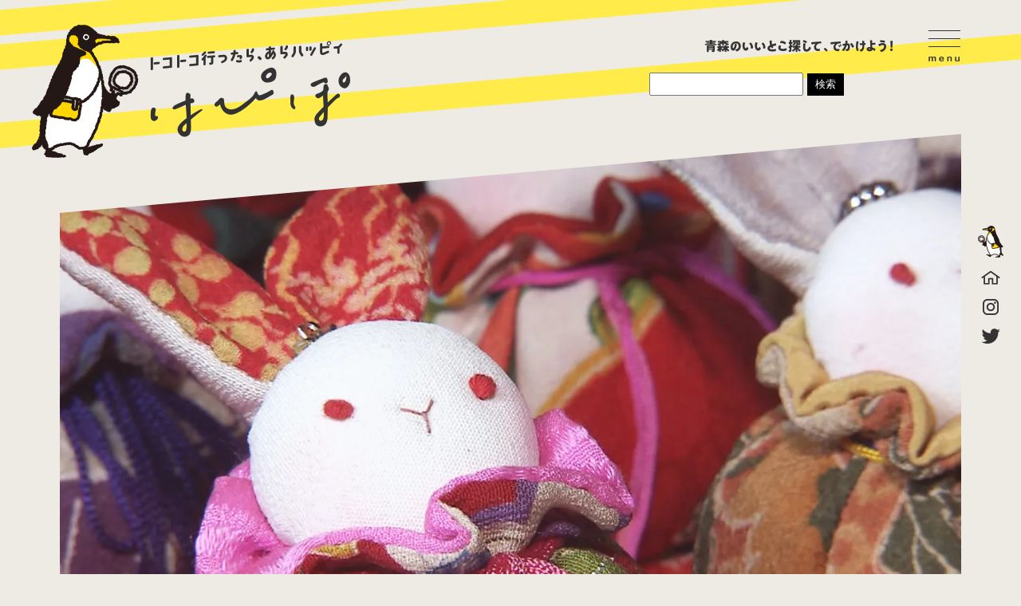

--- FILE ---
content_type: text/html; charset=UTF-8
request_url: https://www.hapipo.jp/2023/04/12801/
body_size: 20186
content:
<!doctype html>
<html lang="ja">

<head>
<meta charset="utf-8">

<title>  昔の着物をリメイク！和テイストのかわいらしい小物たち｜はぴぽ｜青森のいいとこを探して、でかけよう！</title>

<meta name="keywords" content="はぴぽ, ハッピィ, 青森, ABA, 青森朝日放送, カフェ, ごはん, おでかけ, いいとこ" />
<meta name="description" content="青森のいいことを探して出かけよう！トコトコ行ったらあらハッピィ。はぴぽ公式ウェブサイト。" />

<link rel="shortcut icon" href="https://www.hapipo.jp/favicon.ico" />
<link rel="apple-touch-icon" href="https://www.hapipo.jp/images/apple-touch-icon.png" sizes="180x180">
<link rel="icon" type="image/png" href="https://www.hapipo.jp/images/android-touch-icon.png" sizes="192x192">

<!-- ツイッターカード -->
<meta name="twitter:card" content="summary_large_image" />
<meta name="twitter:site" content="@yumekokoaba" />
<!-- ツイッターカード -->

<!-- ここからOGP -->
<meta property="og:type" content="blog">
<meta property="og:description" content="">
<meta property="og:title" content="昔の着物をリメイク！和テイストのかわいらしい小物たち">
<meta property="og:url" content="https://www.hapipo.jp/2023/04/12801/">
<meta property="og:image" content="https://i2.wp.com/www.hapipo.jp/wp-content/uploads/2023/04/aa03a0a0ebeee7495f26c0b8e1a0a34a-3.jpg?fit=1920%2C1080&ssl=1">
<meta property="og:site_name" content="はぴぽ｜青森のいいとこを探して、でかけよう！">
<!-- ここまでOGP -->


<!--モバイル対応-->
<meta name="viewport" content="width=device-width,minimum-scale=1.0,maximum-scale=1.0" />
<meta http-equiv="X-UA-Compatible" content="IE=IE9" />
<meta name="format-detection" content="telephone=no">

<!--[if lt IE 9]>
<script src="/scripts/html5.js"></script>
<![endif]-->

<link rel="stylesheet" href="/css/site-style.css" type="text/css" media="all">
<link rel="stylesheet" href="https://www.hapipo.jp/wp-content/themes/hapipo/style.css" type="text/css" />

<!-- google font -->
<link href="https://fonts.googleapis.com/css2?family=Maven+Pro:wght@400;800&family=Noto+Sans+JP:wght@400;900&display=swap" rel="stylesheet">
<!-- google font -->

<script type="text/javascript" src="https://ajax.googleapis.com/ajax/libs/jquery/1/jquery.min.js"></script>
<script type="text/javascript" src="/scripts/ro.js"></script>
<script type="text/javascript" src="/scripts/page-scroller.js"></script>

<!-- Add imagelightbox -->
<script type="text/javascript" src="/imagelightbox/imagelightbox.min.js"></script>
<link rel="stylesheet" type="text/css" href="/imagelightbox/imagelightbox.css" media="screen" />
<script type="text/javascript" src="/imagelightbox/custom.js"></script>
<!-- imagelightbox -->

<!-- phoneMenu -->
<link rel="stylesheet" href="/phoneMenu/phoneMenu.css" type="text/css">
<script type="text/javascript" src="/phoneMenu/phoneMenu.js"></script>
<!-- phoneMenu -->

<!-- nivo.slider -->
<link rel="stylesheet" href="/nivoslider/default/default.css" type="text/css" media="screen" />
<link rel="stylesheet" href="/nivoslider/nivo-slider.css" type="text/css" media="screen" />
<script type="text/javascript" src="/nivoslider/jquery.nivo.slider.js"></script>
<script type="text/javascript">
$(window).load(function() {
$('#slider').nivoSlider();
});
</script>
<!-- nivo.slider -->

<!-- jQuery RWD Image Maps -->
<script src="https://cdnjs.cloudflare.com/ajax/libs/jQuery-rwdImageMaps/1.6/jquery.rwdImageMaps.min.js"></script>
<!-- jQuery RWD Image Maps -->

<script type="text/javascript" src="/scripts/delighters.js"></script>
<link rel='dns-prefetch' href='//s.w.org' />
<link rel='dns-prefetch' href='//i0.wp.com' />
<link rel='dns-prefetch' href='//i1.wp.com' />
<link rel='dns-prefetch' href='//i2.wp.com' />
<link rel='dns-prefetch' href='//c0.wp.com' />
		<script type="text/javascript">
			window._wpemojiSettings = {"baseUrl":"https:\/\/s.w.org\/images\/core\/emoji\/13.0.1\/72x72\/","ext":".png","svgUrl":"https:\/\/s.w.org\/images\/core\/emoji\/13.0.1\/svg\/","svgExt":".svg","source":{"concatemoji":"https:\/\/www.hapipo.jp\/wp-includes\/js\/wp-emoji-release.min.js?ver=5.6.16"}};
			!function(e,a,t){var n,r,o,i=a.createElement("canvas"),p=i.getContext&&i.getContext("2d");function s(e,t){var a=String.fromCharCode;p.clearRect(0,0,i.width,i.height),p.fillText(a.apply(this,e),0,0);e=i.toDataURL();return p.clearRect(0,0,i.width,i.height),p.fillText(a.apply(this,t),0,0),e===i.toDataURL()}function c(e){var t=a.createElement("script");t.src=e,t.defer=t.type="text/javascript",a.getElementsByTagName("head")[0].appendChild(t)}for(o=Array("flag","emoji"),t.supports={everything:!0,everythingExceptFlag:!0},r=0;r<o.length;r++)t.supports[o[r]]=function(e){if(!p||!p.fillText)return!1;switch(p.textBaseline="top",p.font="600 32px Arial",e){case"flag":return s([127987,65039,8205,9895,65039],[127987,65039,8203,9895,65039])?!1:!s([55356,56826,55356,56819],[55356,56826,8203,55356,56819])&&!s([55356,57332,56128,56423,56128,56418,56128,56421,56128,56430,56128,56423,56128,56447],[55356,57332,8203,56128,56423,8203,56128,56418,8203,56128,56421,8203,56128,56430,8203,56128,56423,8203,56128,56447]);case"emoji":return!s([55357,56424,8205,55356,57212],[55357,56424,8203,55356,57212])}return!1}(o[r]),t.supports.everything=t.supports.everything&&t.supports[o[r]],"flag"!==o[r]&&(t.supports.everythingExceptFlag=t.supports.everythingExceptFlag&&t.supports[o[r]]);t.supports.everythingExceptFlag=t.supports.everythingExceptFlag&&!t.supports.flag,t.DOMReady=!1,t.readyCallback=function(){t.DOMReady=!0},t.supports.everything||(n=function(){t.readyCallback()},a.addEventListener?(a.addEventListener("DOMContentLoaded",n,!1),e.addEventListener("load",n,!1)):(e.attachEvent("onload",n),a.attachEvent("onreadystatechange",function(){"complete"===a.readyState&&t.readyCallback()})),(n=t.source||{}).concatemoji?c(n.concatemoji):n.wpemoji&&n.twemoji&&(c(n.twemoji),c(n.wpemoji)))}(window,document,window._wpemojiSettings);
		</script>
		<style type="text/css">
img.wp-smiley,
img.emoji {
	display: inline !important;
	border: none !important;
	box-shadow: none !important;
	height: 1em !important;
	width: 1em !important;
	margin: 0 .07em !important;
	vertical-align: -0.1em !important;
	background: none !important;
	padding: 0 !important;
}
</style>
	<link rel='stylesheet' id='wp-block-library-css'  href='https://c0.wp.com/c/5.6.16/wp-includes/css/dist/block-library/style.min.css' type='text/css' media='all' />
<style id='wp-block-library-inline-css' type='text/css'>
.has-text-align-justify{text-align:justify;}
</style>
<link rel='stylesheet' id='wp-pagenavi-css'  href='https://www.hapipo.jp/wp-content/plugins/wp-pagenavi/pagenavi-css.css?ver=2.70' type='text/css' media='all' />
<link rel='stylesheet' id='jetpack_css-css'  href='https://c0.wp.com/p/jetpack/9.8.3/css/jetpack.css' type='text/css' media='all' />
<link rel="https://api.w.org/" href="https://www.hapipo.jp/wp-json/" /><link rel="alternate" type="application/json" href="https://www.hapipo.jp/wp-json/wp/v2/posts/12801" /><link rel="canonical" href="https://www.hapipo.jp/2023/04/12801/" />
<link rel="alternate" type="application/json+oembed" href="https://www.hapipo.jp/wp-json/oembed/1.0/embed?url=https%3A%2F%2Fwww.hapipo.jp%2F2023%2F04%2F12801%2F" />
<link rel="alternate" type="text/xml+oembed" href="https://www.hapipo.jp/wp-json/oembed/1.0/embed?url=https%3A%2F%2Fwww.hapipo.jp%2F2023%2F04%2F12801%2F&#038;format=xml" />
<script type="text/javascript">
	window._se_plugin_version = '8.1.9';
</script>
<style type='text/css'>img#wpstats{display:none}</style>
		
<!-- sns-share -->
<script type="text/javascript" src="/sns-share/share.js"></script>
<link rel="stylesheet" href="/sns-share/share.css" type="text/css" media="all">
<!-- sns-share -->

<!-- mailformpro -->
<link rel="stylesheet" href="/contact-file/mfp.statics/mailformpro.css" type="text/css" />
<!-- mailformpro -->
<!-- Global site tag (gtag.js) - Google Analytics -->
<script async src="https://www.googletagmanager.com/gtag/js?id=G-C1CT8DGSK0"></script>
<script>
window.dataLayer = window.dataLayer || [];
function gtag(){dataLayer.push(arguments);}
gtag('js', new Date());

gtag('config', 'G-C1CT8DGSK0');
</script><!-- slide -->
<link href="https://cdnjs.cloudflare.com/ajax/libs/slick-carousel/1.9.0/slick-theme.min.css" rel="stylesheet" type="text/css">
<link href="https://cdnjs.cloudflare.com/ajax/libs/slick-carousel/1.9.0/slick.min.css" rel="stylesheet" type="text/css">
<link rel="stylesheet" href="/css/slide-style.css" type="text/css" media="all">
	
<!-- Google Adsense  -->
<script async src="https://pagead2.googlesyndication.com/pagead/js/adsbygoogle.js?client=ca-pub-3779148973978262"
     crossorigin="anonymous"></script>
</head>
<body>
  
<div class="header-wrap">
<header id="top">
<h1><a href="/">はぴぽ｜青森のいいとこを探して、でかけよう！</a></h1>
<p class="head-catch">青森のいいとこ探して、でかけよう！</p>

<nav>
<div id="button" class="toggle"><div class="in"><span class="t1"></span><span class="t2"></span><span class="t3"></span></div></div>
<div id="slideMenu">
<div class="globalMenu">
<ul class="gnv-2">
<li class="nv-1"><a href="/category/cafe/"><img src="/images/img_cate01.png" alt="カフェ"><h2>CAFÉ<span>カフェ</span></h2></a></li>
<li class="nv-2"><a href="/category/gohan/"><img src="/images/img_cate02.png" alt="ごはん"><h2>GOHAN<span>ごはん</span></h2></a></li>
<li class="nv-3"><a href="/category/odekake/"><img src="/images/img_cate03.png" alt="おでかけ"><h2>ODEKAKE<span>おでかけ</span></h2></a></li>
<li class="nv-5"><a href="/event/"><img src="/images/img_cate05.png" alt="イベント"><h2>EVENT<span>イベント</span></h2></a></li>
<li class="nv-4"><a href="/area/"><img src="/images/img_cate04.png" alt="エリアで探す"><h2>AREA<span>エリア</span></h2></a></li>
</ul>
<ul class="gnv-1">
<li><a href="/"><span>ホーム</span></a></li>
<li><a href="/contact/"><span>お問い合わせ</span></a></li>
<li><a href="https://www.instagram.com/hapipo_tocotoco/" target="_blank"><span>公式Instagram</span></a></li>
<li><a href="https://twitter.com/yumekokoaba" target="_blank"><span>公式Twitter</span></a></li>
</ul>
</div>
</div>
<div class="headMenu">
<ul>
<li><a href="/about/" class="hm-about"><span>はぴぽについて</span></a></li>
<li><a href="/" class="hm-home"><span>ホーム</span></a></li>
<li><a href="https://www.instagram.com/hapipo_tocotoco/" target="_blank" class="hm-insta"><span>公式Instagram</span></a></li>
<li><a href="https://twitter.com/yumekokoaba" target="_blank" class="hm-tw"><span>公式Twitter</span></a></li>
</ul>
</div>
</nav>
</header>
</div>
<div class="bg-gray"></div>
<div class="serchformWrap">
    <form role="search" method="get" id="searchform" class="searchform" action="https://www.hapipo.jp/">
	<div>
		<label class="screen-reader-text" for="s"></label>
		<input type="text" value="" name="s" id="s" />
		<input type="submit" id="searchsubmit" value="検索" />
	</div>
</form>  </div>
<div class="contents">
<section class="shop-single">
<div class="mainimg">
<img width="1600" height="1000" src="https://i0.wp.com/www.hapipo.jp/wp-content/uploads/2023/04/aa03a0a0ebeee7495f26c0b8e1a0a34a-2.jpg?resize=1600%2C1000&amp;ssl=1" class="attachment-shop-mainimg size-shop-mainimg" alt="昔の着物をリメイク！和テイストのかわいらしい小物たち" loading="lazy" /><div class="numberMore">
<p class="number"><span>NO.</span>469</p>
<p class="icon icon-odekake">おでかけ</p>
</div>
</div><!-- mainimg -->
<div class="inner clearfix">
<h1>昔の着物をリメイク！和テイストのかわいらしい小物たち</h1>
<h2>［ 京工房 ］</h2>
<p class="lastUpdated">最終更新日:2023.04.28</p>
<ul class="photoList">
<li><img src="https://i2.wp.com/www.hapipo.jp/wp-content/uploads/2023/04/5ebe27015a37475daaeaaff3ad36dcf0-2.jpg?fit=1000%2C563&ssl=1" alt="お店の外観"><h3>お店の外観</h3></li>
<li><img src="https://i2.wp.com/www.hapipo.jp/wp-content/uploads/2023/04/7e34caac3e0f0ec35f2dce68593891eb-1.jpg?fit=1000%2C563&ssl=1" alt="和テイストの小物が"><h3>和テイストの小物が</h3></li>
<li><img src="https://i2.wp.com/www.hapipo.jp/wp-content/uploads/2023/04/b99127258737e6423582d887f54c7293-1.jpg?fit=1000%2C563&ssl=1" alt="明治～昭和の着物をリメイク"><h3>明治～昭和の着物をリメイク</h3></li>
<li><img src="https://i2.wp.com/www.hapipo.jp/wp-content/uploads/2023/04/aa03a0a0ebeee7495f26c0b8e1a0a34a-3.jpg?fit=1000%2C563&ssl=1" alt="コロコロうさぎ"><h3>コロコロうさぎ</h3></li>
<li><img src="https://i2.wp.com/www.hapipo.jp/wp-content/uploads/2023/04/2387ab531ac1a7fd8a7f5f081df4a67f.jpg?fit=1000%2C563&ssl=1" alt="かわいらしいひよこも"><h3>かわいらしいひよこも</h3></li>
<li><img src="https://i1.wp.com/www.hapipo.jp/wp-content/uploads/2023/04/f9c986a394235ab8d16184f99ab8aa82-1.jpg?fit=1000%2C563&ssl=1" alt="表情の違いも手作りの良さ"><h3>表情の違いも手作りの良さ</h3></li>
<li><img src="https://i2.wp.com/www.hapipo.jp/wp-content/uploads/2023/04/8109c798e82810d13efdaf585a606d7f-1.jpg?fit=1000%2C563&ssl=1" alt="手作りキットも！"><h3>手作りキットも！</h3></li>
</ul>
<p class="explain">店内には、可愛らしい和テイストの小物が並びます。商品のほとんどが店主の手作り！明治～昭和の着物をリメイクして作られています。</p>
	
	
	<script async src="https://pagead2.googlesyndication.com/pagead/js/adsbygoogle.js?client=ca-pub-3779148973978262"
     crossorigin="anonymous"></script>
<!-- はぴぽ 各記事用 横長レスポンシブ -->
<ins class="adsbygoogle"
     style="display:block"
     data-ad-client="ca-pub-3779148973978262"
     data-ad-slot="6567025349"
     data-ad-format="auto"
     data-full-width-responsive="true"></ins>
<script>
     (adsbygoogle = window.adsbygoogle || []).push({});
</script>
	
	
<div class="shop-information">
<h3>INFORMATION</h3>
<div class="inner-L">
<h4>京工房</h4>
<p class="address">七戸町寒水7-26</p>
<table>
<tr>
<th>お問い合わせ・ご予約</th>
<td>090-9749-4512</td>
</tr>
<tr>
<th>営業時間</th>
<td>12:00-16:00</td>
</tr>
<tr>
<th>定休日</th>
<td>日曜日、月曜日、火曜日</td>
</tr>
<tr>
<th>公式SNS</th>
<td><a class="sns-icon" href="https://www.instagram.com/sanae.inoue.50/?hl=ja" target="_blank"><img src="/images/icon_sns_insta@2x.png" alt="公式インスタグラム"></a></td>
</tr>
<tr>
<th>放送</th>
<td>ハッピィ（2022.4.22）</td>
</tr>
</table>
<a href="https://goo.gl/maps/iAHbxo2bcZVkEzUV8" class="btn" target="_blank">Google Mapで場所を確認する</a>
<!-- シェアボタン [ここからコピー] -->
<div class="shareBtn">
<h4>この投稿をシェアする</h4>
<ul>
<li><a class="twitter icon-twitter" href="//twitter.com/intent/tweet?text=%E6%98%94%E3%81%AE%E7%9D%80%E7%89%A9%E3%82%92%E3%83%AA%E3%83%A1%E3%82%A4%E3%82%AF%EF%BC%81%E5%92%8C%E3%83%86%E3%82%A4%E3%82%B9%E3%83%88%E3%81%AE%E3%81%8B%E3%82%8F%E3%81%84%E3%82%89%E3%81%97%E3%81%84%E5%B0%8F%E7%89%A9%E3%81%9F%E3%81%A1&https%3A%2F%2Fwww.hapipo.jp%2F2023%2F04%2F12801%2F&url=https%3A%2F%2Fwww.hapipo.jp%2F2023%2F04%2F12801%2F" target="_blank" title="Twitterでシェアする"><span>Twitter</span></a></li>
<li><a class="facebook icon-facebook" href="//www.facebook.com/sharer.php?u=https%3A%2F%2Fwww.hapipo.jp%2F2023%2F04%2F12801%2F&t=%E6%98%94%E3%81%AE%E7%9D%80%E7%89%A9%E3%82%92%E3%83%AA%E3%83%A1%E3%82%A4%E3%82%AF%EF%BC%81%E5%92%8C%E3%83%86%E3%82%A4%E3%82%B9%E3%83%88%E3%81%AE%E3%81%8B%E3%82%8F%E3%81%84%E3%82%89%E3%81%97%E3%81%84%E5%B0%8F%E7%89%A9%E3%81%9F%E3%81%A1" target="_blank" title="facebookでシェアする"><span>Facebook</span></a></li>
<li><a class="hatena icon-hatena" href="//b.hatena.ne.jp/add?mode=confirm&url=https%3A%2F%2Fwww.hapipo.jp%2F2023%2F04%2F12801%2F&title=%E6%98%94%E3%81%AE%E7%9D%80%E7%89%A9%E3%82%92%E3%83%AA%E3%83%A1%E3%82%A4%E3%82%AF%EF%BC%81%E5%92%8C%E3%83%86%E3%82%A4%E3%82%B9%E3%83%88%E3%81%AE%E3%81%8B%E3%82%8F%E3%81%84%E3%82%89%E3%81%97%E3%81%84%E5%B0%8F%E7%89%A9%E3%81%9F%E3%81%A1" target="_blank" data-hatena-bookmark-title="https://www.hapipo.jp/2023/04/12801/" title="このエントリーをはてなブックマークに追加する"><span>はてブ</span></a></li>
<li><a class="hatena icon-pinterest" href="http://pinterest.com/pin/create/button/?url=https%3A%2F%2Fwww.hapipo.jp%2F2023%2F04%2F12801%2F&description=%E6%98%94%E3%81%AE%E7%9D%80%E7%89%A9%E3%82%92%E3%83%AA%E3%83%A1%E3%82%A4%E3%82%AF%EF%BC%81%E5%92%8C%E3%83%86%E3%82%A4%E3%82%B9%E3%83%88%E3%81%AE%E3%81%8B%E3%82%8F%E3%81%84%E3%82%89%E3%81%97%E3%81%84%E5%B0%8F%E7%89%A9%E3%81%9F%E3%81%A1"><span>pinterest</span></a></li>
<li><a class="line icon-line" href="//timeline.line.me/social-plugin/share?url=https%3A%2F%2Fwww.hapipo.jp%2F2023%2F04%2F12801%2F" target="_blank" title="LINEでシェアする"><span>LINE</span></a></li>
<!--<li><a class="pocket icon-pocket" href="//getpocket.com/edit?url=https%3A%2F%2Fwww.hapipo.jp%2F2023%2F04%2F12801%2F" target="_blank" title="Pocketであとで読む">Pocket</a></li>-->
<!--<li><a class="feedly icon-feedly" href="//cloud.feedly.com/#subscription%2Ffeed%2Fhttps://www.hapipo.jp/feed/" target="_blank" title="Feedlyで購読する">Feedly</a></li>-->
<!--<li><a class="rss icon-feed" href="https://www.hapipo.jp/feed/" target="_blank" title="RSSで購読する">RSS</a></li>-->
</ul>
</div>
<!-- シェアボタン [ここまでコピー] -->

</div>
<div class="googlemap">
<iframe src="https://www.google.com/maps/embed?pb=!1m18!1m12!1m3!1d12097.629017793895!2d141.14782760923953!3d40.70905040989716!2m3!1f0!2f0!3f0!3m2!1i1024!2i768!4f13.1!3m3!1m2!1s0x5f9b65ff565c9dab%3A0x621bb0994692c4e3!2z44CSMDM5LTI1MDQg6Z2S5qOu55yM5LiK5YyX6YOh5LiD5oi455S65a-S5rC077yX4oiS77yS77yW!5e0!3m2!1sja!2sjp!4v1682414085116!5m2!1sja!2sjp" width="600" height="450" style="border:0;" allowfullscreen="" loading="lazy" referrerpolicy="no-referrer-when-downgrade"></iframe></div>
</div>
</div>

</section><!-- shop -->
</div>



<div class="footer-wrap">
<footer>
<ul class="footMenu">
<li><a href="/" class="fm-home">ホーム</a></li>
<li><a href="/category/cafe/" class="fm-cafe">カテゴリー：カフェ</a></li>
<li><a href="/category/gohan/" class="fm-gohan">カテゴリー：ごはん</a></li>
<li><a href="/category/odekake/" class="fm-odekake">カテゴリー：おでかけ</a></li>
<li><a href="/event/" class="fm-event">イベント</a></li>
<li><a href="/area/" class="fm-area">エリアで探す</a></li>
<li><a href="/contact/" class="fm-contact">お問い合わせ</a></li>
</ul>
<p class="copylight">&copy; <a href="https://www.aba-net.com/" target="_blank"><span>ABA青森朝日放送</span></a></p>
<p class="warning">弊社の番組ならびに本サイトに掲載されている映像、音声、画像、音楽などの著作物を許可なく複製、転載することを禁じます。</p>
</footer>
</div>
<script type='text/javascript' src='https://c0.wp.com/p/jetpack/9.8.3/_inc/build/photon/photon.min.js' id='jetpack-photon-js'></script>
<script type='text/javascript' src='https://c0.wp.com/c/5.6.16/wp-includes/js/wp-embed.min.js' id='wp-embed-js'></script>
<script src='https://stats.wp.com/e-202603.js' defer></script>
<script>
	_stq = window._stq || [];
	_stq.push([ 'view', {v:'ext',j:'1:9.8.3',blog:'187012326',post:'12801',tz:'9',srv:'www.hapipo.jp'} ]);
	_stq.push([ 'clickTrackerInit', '187012326', '12801' ]);
</script>
<script src="https://cdnjs.cloudflare.com/ajax/libs/jquery/3.4.1/jquery.min.js"></script>
<script src="https://cdnjs.cloudflare.com/ajax/libs/jquery-migrate/3.1.0/jquery-migrate.min.js"></script>
<script src="https://cdnjs.cloudflare.com/ajax/libs/slick-carousel/1.9.0/slick.min.js" type="text/javascript"></script>
<script type="text/javascript">
	$('.slider').slick({
		autoplay: true,
		dots: true,
		fade: true,
	});
</script>

<script src="https://code.jquery.com/jquery-3.4.1.min.js" integrity="sha256-CSXorXvZcTkaix6Yvo6HppcZGetbYMGWSFlBw8HfCJo=" crossorigin="anonymous"></script>
<script type="text/javascript" src="/phoneMenu/phoneMenu.js"></script>

</body>
</html>

 



--- FILE ---
content_type: text/html; charset=utf-8
request_url: https://www.google.com/recaptcha/api2/aframe
body_size: 269
content:
<!DOCTYPE HTML><html><head><meta http-equiv="content-type" content="text/html; charset=UTF-8"></head><body><script nonce="A-jCEv3IYfZAfCHSdJCHQA">/** Anti-fraud and anti-abuse applications only. See google.com/recaptcha */ try{var clients={'sodar':'https://pagead2.googlesyndication.com/pagead/sodar?'};window.addEventListener("message",function(a){try{if(a.source===window.parent){var b=JSON.parse(a.data);var c=clients[b['id']];if(c){var d=document.createElement('img');d.src=c+b['params']+'&rc='+(localStorage.getItem("rc::a")?sessionStorage.getItem("rc::b"):"");window.document.body.appendChild(d);sessionStorage.setItem("rc::e",parseInt(sessionStorage.getItem("rc::e")||0)+1);localStorage.setItem("rc::h",'1768424319039');}}}catch(b){}});window.parent.postMessage("_grecaptcha_ready", "*");}catch(b){}</script></body></html>

--- FILE ---
content_type: text/css
request_url: https://www.hapipo.jp/css/reset.css
body_size: 1505
content:
@charset "utf-8";

html, body, div, span, object, iframe,h1, h2, h3, h4, h5, h6, p, blockquote, pre, abbr, address, cite, code, del, dfn, em, img, ins, kbd, q, samp, small, strong, sub, sup, var, b, i, dl, dt, dd, ol, ul, li, fieldset, form, label, legend, table, caption, tbody, tfoot, thead, tr, th, td, article, aside, canvas, details, figcaption, figure, footer, header, hgroup, menu, nav, section, summary, time, mark, audio, video { margin:0; padding:0; border:0; outline:0; font-size:100%; vertical-align:baseline; background:transparent; }

body { line-height:1; }

address { font-style:normal; }


article,aside,details,figcaption,figure, footer,header,hgroup,menu,nav,section { display:block; }

nav ul { list-style:none; }

li { list-style:none;}
caption, th { text-align:left;}
h1, h2, h3, h4, h5, h6 { font-size:100%; font-weight:normal; }

blockquote, q { quotes:none; }

blockquote:before, blockquote:after, q:before, q:after { content:''; content:none; }

a { margin:0; padding:0; font-size:100%; vertical-align:baseline; background:transparent; }

/* change colours to suit your needs */
ins { background-color:#ff9; color:#000; text-decoration:none; }

/* change colours to suit your needs */
mark { background-color:#ff9; color:#000;  font-style:italic; font-weight:bold; }

del { text-decoration: line-through; }

abbr[title], dfn[title] { border-bottom:1px dotted; cursor:help; }

table { border-collapse:collapse; border-spacing:0; }

/* change border colour to suit your needs */
hr { display:block; height:1px; border:0; border-top:1px solid #cccccc; margin:1em 0; padding:0; }

input, select { vertical-align:middle; }